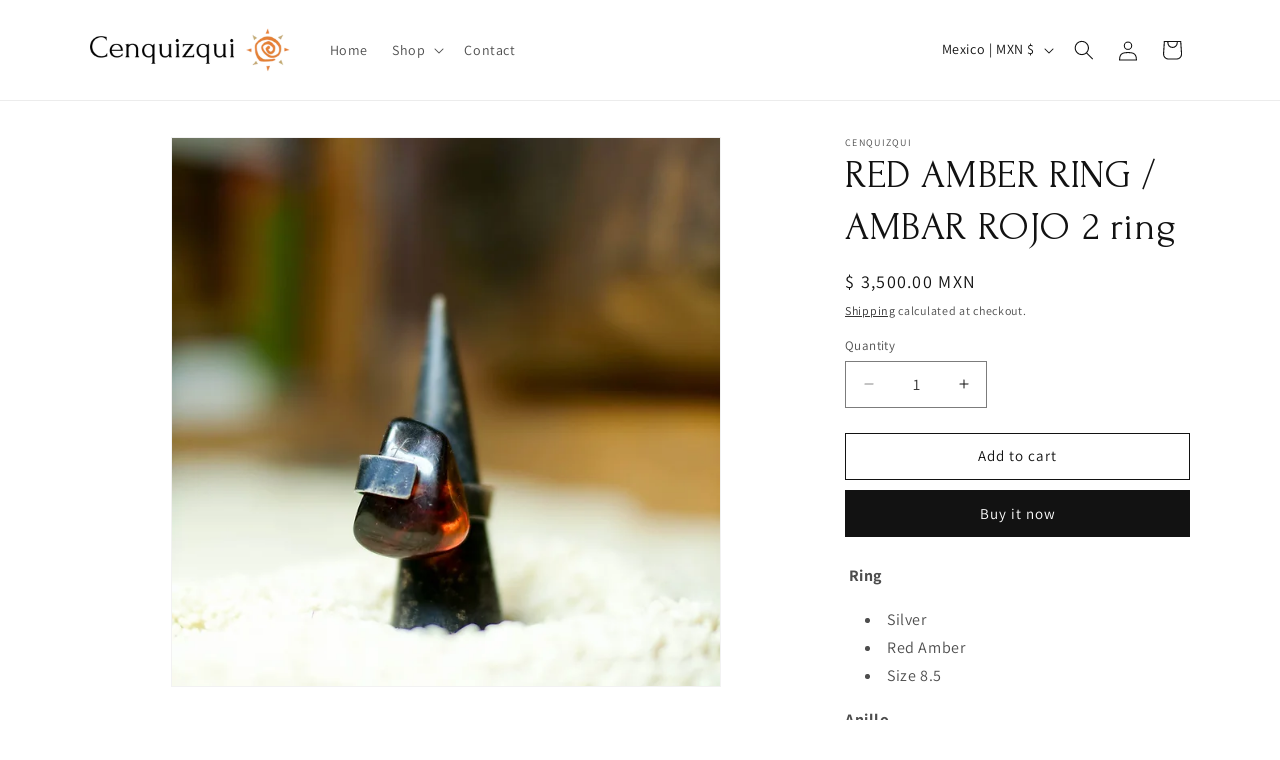

--- FILE ---
content_type: text/css
request_url: https://cenquizqui.com/cdn/shop/t/1/assets/custom.css?v=172839270300914686131717785202
body_size: 97
content:
@import"https://fonts.googleapis.com/css2?family=Forum&display=swap";h1,h2,h3,h4,h5,.h0,.h1,.h2,.h3,.h4,.h5{font-family:Forum,serif!important}.row{align-items:center!important;display:flex;flex-wrap:wrap;justify-content:flex-end!important;gap:10px}.col-auto{-webkit-box-flex:0;-webkit-flex:0 0 auto;-ms-flex:0 0 auto;flex:0 0 auto;width:auto}.col{-webkit-flex-basis:0;-ms-flex-preferred-size:0;flex-basis:0;-webkit-box-flex:1;-webkit-flex-grow:1;-ms-flex-positive:1;flex-grow:1;max-width:100%}.banner{overflow:hidden}.banner video{height:auto;left:50%;position:absolute;top:50%;transform:translate(-50%,-50%);width:110%}.banner video.vertical{height:110%;width:auto}.banner video+.banner__media{display:none}.shopify-policy__container,.contact{margin-bottom:60px}.collection-hero__title.row .col{line-height:40px;text-align:right}.collection-tooltip{position:relative;display:inline-block;vertical-align:middle}.collection-tooltip+.collection-tooltip{margin-left:10px}.collection-tooltip img{display:block;height:auto;opacity:.5;transition:all ease-out .3s;width:40px}.collection-tooltip.active img{opacity:1}.collection-tooltip:not(.active):hover img{opacity:.7;transform:translateY(-5px)}.collection-tooltip .tooltiptext{font-size:14px;visibility:hidden;background-color:#000;color:#fff;line-height:1em;left:50%;text-align:center;padding:5px;border-radius:6px;position:absolute;top:100%;margin-top:5px;transform:translate(-50%);z-index:1;white-space:nowrap}.collection-tooltip:hover .tooltiptext{visibility:visible}@media (max-width: 980px){.collection-hero__title.row{flex-direction:column}.collection-hero__title.row .col{text-align:center}.collection-tooltip{margin:5px!important}}@media (max-width: 767px){.collection-hero__title.row .col{display:flex;flex-wrap:wrap;justify-content:center;margin-top:40px}.collection-tooltip{display:block;line-height:0;text-decoration:none}.collection-tooltip img{display:none!important}.collection-tooltip .tooltiptext{border:solid 1px #000;background-color:transparent;color:#000;display:inline-block;font-size:16px;visibility:visible;line-height:1em;left:inherit;padding:5px 10px;position:relative;top:inherit;margin-top:0;transform:none}.collection-tooltip.active .tooltiptext{background-color:#000;color:#fff}}
/*# sourceMappingURL=/cdn/shop/t/1/assets/custom.css.map?v=172839270300914686131717785202 */


--- FILE ---
content_type: text/javascript
request_url: https://cenquizqui.com/cdn/shop/t/1/assets/custom.js?v=169763976289603773371715034891
body_size: -614
content:
$(document).ready(function(){resize_screen()}),$(window).resize(function(){resize_screen()});function resize_screen(){if($(".banner video").length)var banner=$(".banner"),banner_video=setInterval(function(){banner.height()>=$(".banner video").height()&&banner.width()<=$(".banner video").width()?($(".banner video").addClass("vertical"),clearInterval(banner_video)):$(".banner video").removeClass("vertical")},100)}
//# sourceMappingURL=/cdn/shop/t/1/assets/custom.js.map?v=169763976289603773371715034891
